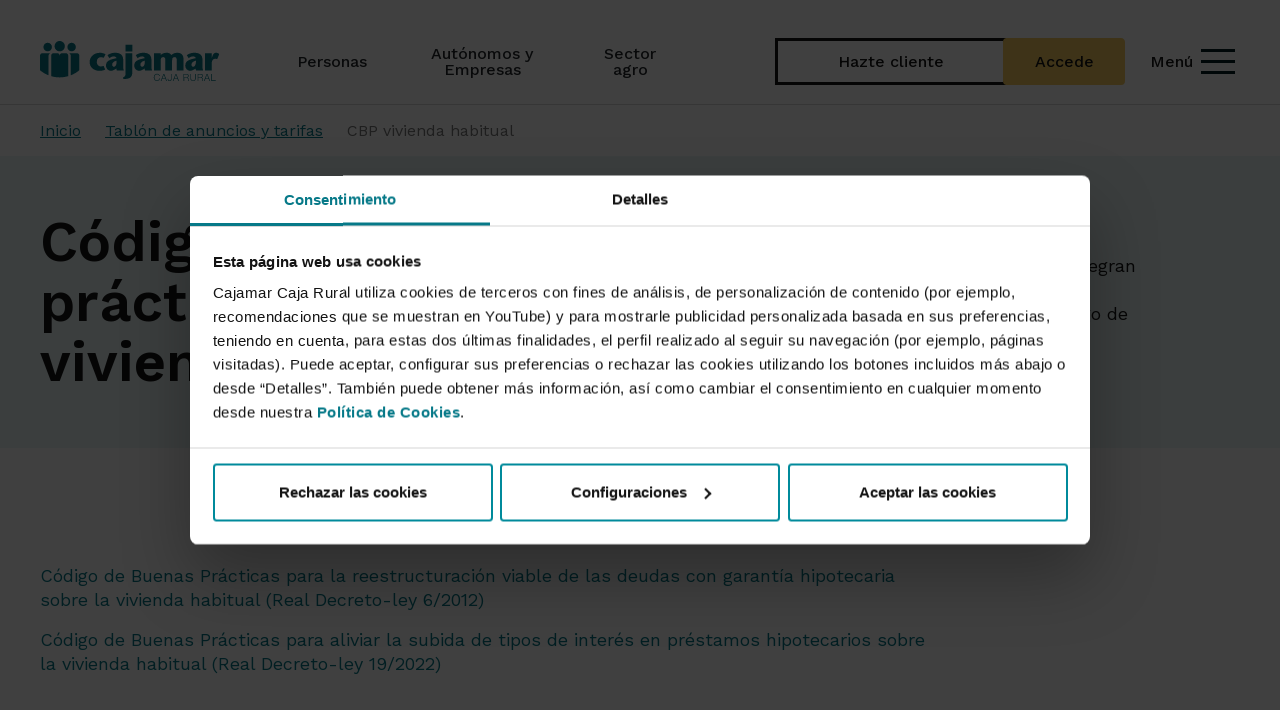

--- FILE ---
content_type: text/html; charset=UTF-8
request_url: https://www.cajamar.es/es/comun/tablon-de-anuncios-y-tarifas/codigo-buenas-practicas/
body_size: 22527
content:
<!DOCTYPE html>
<html lang="es">
<head>
                <meta charset="utf-8">
    
    <title>
        	Código de buenas prácticas sobre la vivienda habitual - Cajamar Caja Rural
    </title>
    	<meta name="viewport" content="width=device-width, initial-scale=1.0, user-scalable=yes">
<meta name="description" content="Todas las entidades de crédito que integran el Grupo Cooperativo Cajamar, están adheridas a la última versión del Código de Buenas Prácticas"/>
<meta name="keywords" content=""/>
<meta http-equiv="X-UA-Compatible" content="IE=edge">                    <link rel="alternate" href="https://www.cajamar.es/es/comun/tablon-de-anuncios-y-tarifas/codigo-buenas-practicas/" hreflang="es">
    
        
            
    	<link rel="shortcut icon" href="/frontend/img/ico/favicon.ico">
<link rel="apple-touch-icon" sizes="144x144" href="/frontend/img/ico/apple-icon-144x144.png">
<link rel="apple-touch-icon" sizes="114x114" href="/frontend/img/ico/apple-icon-114x114.png">
<link rel="apple-touch-icon" sizes="72x72" href="/frontend/img/ico/android-icon-72x72.png">
<link rel="apple-touch-icon" href="/frontend/img/ico/apple-icon-57x57.png">
<link rel="apple-touch-startup-image" href="/frontend/img/ico/startup.jpg">

<link href="https://fonts.googleapis.com/css2?family=Work+Sans:ital,wght@0,100..900;1,100..900&display=swap" rel="stylesheet" type='text/css' >
<link href="https://fonts.googleapis.com/css2?family=Material+Symbols+Outlined:opsz,wght,FILL,GRAD@20..48,300..400,0..1,-50..200" rel="stylesheet" type='text/css'>
<link href="https://fonts.googleapis.com/css2?family=Material+Symbols+Rounded:opsz,wght,FILL,GRAD@20..48,300..400,0..1,-50..200" rel="stylesheet" type='text/css'>

<link href="/frontend/modular/css/vendors/swiper-bundle.min.css" rel="stylesheet">
<link href="/frontend/modular/css/vendors/bootstrap.min.css" rel="stylesheet">
<link href='https://fonts.googleapis.com/css?family=Open+Sans:400,300,700,800,900' rel='stylesheet' type='text/css'>
<link href="/frontend/modular/global.css" rel="stylesheet">
<link href="/frontend/modular/css/gcc/style.css" rel="stylesheet">
<link href="/frontend/modular/css/vendors/brands.min.css" rel="stylesheet">

    	    	<script nonce="M2YwZWViYjFiMmY2M2U0OWJjZmZlNTMwMzAxN2EzMTcubng1SFpGVmI0NTYwUjJFbDAtTVdDVGgxdUJHQ0FhZ2VaYmZ1eWRCcm5oQS4zbnNxSnlFUHRzZm1BQTRkNG94T1cyZzkybmZhVDlrdkV1YXJfcWtjcVVDbWN4TWNQeUt1MnRnS01B" src="/frontend/js/jquery-3.6.0.min.js"></script>	<script nonce="M2YwZWViYjFiMmY2M2U0OWJjZmZlNTMwMzAxN2EzMTcubng1SFpGVmI0NTYwUjJFbDAtTVdDVGgxdUJHQ0FhZ2VaYmZ1eWRCcm5oQS4zbnNxSnlFUHRzZm1BQTRkNG94T1cyZzkybmZhVDlrdkV1YXJfcWtjcVVDbWN4TWNQeUt1MnRnS01B" src="https://kit.fontawesome.com/a445ac87ca.js" crossorigin="anonymous"></script>

<!-- Google Tag Manager -->
<script nonce="M2YwZWViYjFiMmY2M2U0OWJjZmZlNTMwMzAxN2EzMTcubng1SFpGVmI0NTYwUjJFbDAtTVdDVGgxdUJHQ0FhZ2VaYmZ1eWRCcm5oQS4zbnNxSnlFUHRzZm1BQTRkNG94T1cyZzkybmZhVDlrdkV1YXJfcWtjcVVDbWN4TWNQeUt1MnRnS01B">(function(w,d,s,l,i){w[l]=w[l]||[];w[l].push({'gtm.start':
new Date().getTime(),event:'gtm.js'});var f=d.getElementsByTagName(s)[0],
j=d.createElement(s),dl=l!='dataLayer'?'&l='+l:'';j.async=true;j.src=
'https://www.googletagmanager.com/gtm.js?id='+i+dl;f.parentNode.insertBefore(j,f);
})(window,document,'script','dataLayer','GTM-5PF2WQ8');</script>
<!-- End Google Tag Manager -->


<style>
:root {
    --font-awesome-family: 'Font Awesome 7 Pro' !important;
}
</style>

<script nonce="M2YwZWViYjFiMmY2M2U0OWJjZmZlNTMwMzAxN2EzMTcubng1SFpGVmI0NTYwUjJFbDAtTVdDVGgxdUJHQ0FhZ2VaYmZ1eWRCcm5oQS4zbnNxSnlFUHRzZm1BQTRkNG94T1cyZzkybmZhVDlrdkV1YXJfcWtjcVVDbWN4TWNQeUt1MnRnS01B" type="text/javascript">

    function setCookie(c_name, value, exdays)
    {
        var exdate = new Date();
        exdate.setDate(exdate.getDate() + exdays);
        var c_value = escape(value) + ((exdays==null) ? "" : "; expires="+exdate.toUTCString());
        c_value = c_value + ";path=/;secure;path=/;SameSite=Strict";
        document.cookie = c_name + "=" + c_value;
    }

    function getCookie(c_name)
    {
        c_name = c_name;
        var c_value = document.cookie;
        var c_start = c_value.indexOf(" " + c_name + "=");
        if (c_start == -1) {
            c_start = c_value.indexOf(c_name + "=");
        }
        if (c_start == -1) {
            c_value = null;
        } else {
            c_start = c_value.indexOf("=", c_start) + 1;
            var c_end = c_value.indexOf(";", c_start);
            if (c_end == -1) {
                c_end = c_value.length;
            }
            c_value = unescape(c_value.substring(c_start,c_end));
        }
        return c_value;
    }

    function generateUserID() {
        var date = new Date();
        var components = [
            date.getFullYear(),
            ("0" + (date.getMonth() + 1)).slice(-2),
            ("0" + date.getDate()).slice(-2),
            ("0" + date.getHours()).slice(-2),
            ("0" + date.getMinutes()).slice(-2),
            ("0" + date.getSeconds()).slice(-2),
            ("00" + date.getMilliseconds()).slice(-3)
        ];
        var arr = new Uint32Array(1);
        var crypto = window.crypto || window.msCrypto;
        crypto.getRandomValues(arr);
        var id = components.join("") + arr[0].toString().slice(1);
        return id;
    }
</script>

    		</head>

        
        
    <body class="" style="">
        <!-- Google Tag Manager (noscript) -->
<noscript><iframe src="https://www.googletagmanager.com/ns.html?id=GTM-5PF2WQ8"
height="0" width="0" style="display:none;visibility:hidden"></iframe></noscript>
<!-- End Google Tag Manager (noscript) -->
        			<header class="header-main sticky-top">
	
	
			
	
	
		
	<div class="header-content container d-flex align-items-stretch justify-content-between mx-auto position-relative">
    <div class="logo-container flex-shrink-0 me-5">
        <a href="/es/comun/" class="d-flex align-items-center logo-link h-100">
            <img loading="eager" src="/frontend/img/cajamar/logo.svg" class="logo" alt="Logotipo de Cajamar Caja Rural">
        </a>
    </div>
    <nav class="nav-menu d-none d-lg-flex flex-grow-1 text-lg-center" aria-label="Menú de navegación principal">
                                                <div class="nav-item  d-flex align-items-center px-lg-0 py-lg-0">
                    <a href="/es/particulares/" class="nav-link lh-1">
                        <span class="nav-text hover-standard fw-medium">Personas</span>
                    </a>
                </div>
                            <div class="nav-item  d-flex align-items-center px-lg-0 py-lg-0">
                    <a href="/es/empresas/" class="nav-link lh-1">
                        <span class="nav-text hover-standard fw-medium">Autónomos y Empresas</span>
                    </a>
                </div>
                            <div class="nav-item  d-flex align-items-center px-lg-0 py-lg-0">
                    <a href="/es/agroalimentario/" class="nav-link lh-1">
                        <span class="nav-text hover-standard fw-medium">Sector agro</span>
                    </a>
                </div>
                            <div class="search-container py-0 d-none d-lg-flex align-items-center ms-auto">
            <a class="open-search-icon no-focus-mouse radius-default collapsed"
                data-bs-toggle="collapse"
                href="#collapseSearch"
                role="button"
                aria-expanded="false"
                aria-controls="collapseSearch">
                <i class="fa-solid fa-magnifying-glass"></i>
                <span class="sr-only">Buscar</span>
            </a>
        </div>
        <div class="collapseSearch collapse position-absolute start-50 vw-100" id="collapseSearch">
            <div class="container-search">
                <form action="/es/comun/resultado/" method="GET" class="search-collapse-container d-flex align-items-center position-relative">
                    <div class="input-search-collapse-container position-relative w-100">
                        <i class="fa-solid fa-magnifying-glass position-absolute translate-middle-y top-50 start-0" aria-hidden="true"></i>
                        <label for="menu-input-search" class="sr-only">Qué buscas</label>
                        <input type="text" name="q" class="input-search-collapse" id="menu-input-search" value=""  placeholder="Qué buscas" autocomplete="on">
                    </div>
                </form>
                <div class="links-search-collapse d-flex justify-content-between">
                                                                                                                            <div class="container-help d-flex align-items-center gap-2">
                                    <i class="fa-thin fa-circle-question fa-fw fa-lg" aria-hidden="true"></i>
                                    <a href="/es/comun/te-ayudamos/" class="text-decoration-none link-help fw-medium hover-standard">Te ayudamos</a>
                                </div>
                                                                                                                <div class="container-help d-flex align-items-center gap-2">
                                    <i class="fa-thin fa-location-dot fa-fw fa-lg" aria-hidden="true"></i>
                                    <a href="https://www.grupocooperativocajamar.es/es/comun/busquedas/" class="text-decoration-none link-help fw-medium hover-standard">Oficinas y cajeros <i class="fa fa-external-link" style="vertical-align:middle;"></i></a>
                                </div>
                                                                                                                <div class="container-help d-flex align-items-center gap-2">
                                    <i class="fa-thin fa-shield fa-fw fa-lg" aria-hidden="true"></i>
                                    <a href="/es/comun/seguridad/" class="text-decoration-none link-help fw-medium hover-standard">Seguridad</a>
                                </div>
                                                                                        </div>
            </div>
        </div>
    </nav>
    <hr>
        <div class="header-actions d-flex align-items-center">
    <div class="action-buttons d-flex align-items-center gap-3 px-xxl-0">
                                                                        <a href="/es/particulares/productos-y-servicios/cuentas/pack-wefferent/nuevo-cliente/" class="btn btn-outline-bcc border-0 btn-signup">Hazte cliente</a>
                                                                                <a href="/es/comun/acceder-a-banca-electronica/" class="btn btn-light-yellow btn-login">Accede</a>
                                        </div>
    <button class="btn btn-link menu-toggle text-decoration-none d-inline-flex align-items-center gap-1 ms-lg-3 p-2 pe-1 collapsed no-focus-mouse"
            aria-expanded="false"
            aria-controls="mainMenu"
            aria-label="Menú"
            data-bs-toggle="collapse"
            href="#mainMenu"
            role="button">
        <span class="menu-label d-none d-lg-block hover-standard pe-2 fw-medium">Menú</span>
        <div class="icon-menu">
            <span></span>
            <span></span>
            <span></span>
        </div>
    </button>
</div>
</div>
<hr class="my-0 d-none d-lg-block line-navbar">

<div class="collapse-mainMenu position-absolute w-100 collapse" id="mainMenu">
    <div class="menu-container px-xxl-0 mb-lg-0">
        <div class="container mb-lg-5 pt-0 pt-lg-3 mt-lg-4 mb-lg-0">
            <div class="row position-relative mx-0">
                <div class="col-12 col-lg-3 menu-list-container mt-lg-0 px-0">
                    <div class="navbar-links swiper swiper-mobile d-lg-none position-relative"
                            data-space-between-mobile="20"
                            data-space-between-tablet="30"
                            data-slides-offset-after-mobile="5"
                            data-slides-offset-after-tablet="5"
                            data-slides-offset-before-mobile="2"
                            data-slides-offset-before-tablet="2"
                            data-pagination="false">
                        <div class="swiper-wrapper">
                                                                                                <div class="navbar-link swiper-slide hover-standard position-relative active">
                                        <a href="/es/particulares/" class="text-decoration-none">Personas</a>
                                    </div>
                                                                    <div class="navbar-link swiper-slide hover-standard position-relative ">
                                        <a href="/es/empresas/" class="text-decoration-none">Autónomos y Empresas</a>
                                    </div>
                                                                    <div class="navbar-link swiper-slide hover-standard position-relative ">
                                        <a href="/es/agroalimentario/" class="text-decoration-none">Sector agro</a>
                                    </div>
                                                                                    </div>
                    </div>
                    <div class="principal-menu mt-3" role="navigation">
                        <ul class="menu-list list-unstyled d-flex flex-column gap-lg-4 mx-lg-0">
                                                                                                             <li class="menu-list-item">
        <button class="menu-link no-focus-mouse" data-bs-target="#collapsecuentas" data-bs-toggle="collapse" role="button" aria-expanded="false" aria-controls="collapseCuentas">
            Cuentas
            <i class="fa-solid fa-arrow-right fa-fw fa-xs d-none d-lg-block"></i>
            <i class="fa-solid fa-chevron-down icon-collapse fa-fw fa-xs d-block d-lg-none"></i>
        </button>
        <div class="container-menu collapse position-absolute ps-lg-3"
            id="collapsecuentas"
            role="region"
            aria-label="Cuentas"
            aria-hidden="false">
            <div class="collapse-menu container pe-0 ps-lg-0 pb-3 pb-lg-0 pt-3 pt-lg-0">
                <div class="row menu-content pt-lg-3 mx-lg-0">
                                                                                                                                  <div class="col-12 row">
                                                                                                            <div class="col-12 col-lg-4 ps-0 ps-lg-3 pe-3">
                                            <ul class="list-menu-content list-unstyled d-flex flex-column gap-lg-3 mb-3">
                                                                                                                                                                                                            <li class="list-menu-content-item lh-1">
                                                                                                                    <a class="title-menu fw-semibold " href="/es/particulares/productos-y-servicios/cuentas/">
                                                                Nuestras cuentas
                                                            </a>
                                                                                                            </li>
                                                                                                                                                                                                                                                                <li class="list-menu-content-item lh-1">
                                                            <a href="/es/particulares/productos-y-servicios/cuentas/pack-wefferent/" class="" title="Abrir Cuenta Bancaria Online | Pack Wefferent Sin Comisiones">
                                                                Abrir Cuenta Bancaria Online | Pack Wefferent Sin Comisiones
                                                            </a>
                                                                                                                    </li>
                                                                                                                                                                                                                                                                    <li class="list-menu-content-item lh-1">
                                                            <a href="/es/particulares/productos-y-servicios/cuentas/cuenta-nomina/" class="" title="Cuenta Nómina">
                                                                Cuenta Nómina
                                                            </a>
                                                                                                                            <span class="badge badge-bcc">
                                                                    Novedad
                                                                </span>
                                                                                                                    </li>
                                                                                                                                                                                                                                                                    <li class="list-menu-content-item lh-1">
                                                            <a href="/es/particulares/productos-y-servicios/cuentas/cuenta-pension/" class="" title="Cuenta Pensión">
                                                                Cuenta Pensión
                                                            </a>
                                                                                                                    </li>
                                                                                                                                                                                                                                                                    <li class="list-menu-content-item lh-1">
                                                            <a href="/es/particulares/productos-y-servicios/cuentas/cuenta-remunerada-360/" class="" title="Cuenta Remunerada 360º | Dale la vuelta a tus ahorros">
                                                                Cuenta Remunerada 360º | Dale la vuelta a tus ahorros
                                                            </a>
                                                                                                                    </li>
                                                                                                                                                                                                                                                                    <li class="list-menu-content-item lh-1">
                                                            <a href="/es/particulares/productos-y-servicios/cuentas/cuenta-menores/" class="" title="Cuenta de ahorro para menores">
                                                                Cuenta de ahorro para menores
                                                            </a>
                                                                                                                    </li>
                                                                                                                                                                                                                                                                    <li class="list-menu-content-item lh-1">
                                                            <a href="/es/particulares/productos-y-servicios/cuentas/cuenta-wefferent-ahorro/" class="" title="Cuenta Ahorro Wefferent">
                                                                Cuenta Ahorro Wefferent
                                                            </a>
                                                                                                                    </li>
                                                                                                                                                                                                                                                                    <li class="list-menu-content-item lh-1">
                                                            <a href="/es/particulares/productos-y-servicios/cuentas/cuenta-de-pago-basica/" class="" title="Cuenta de Pago Básica">
                                                                Cuenta de Pago Básica
                                                            </a>
                                                                                                                    </li>
                                                                                                                                                </ul>
                                        </div>
                                                                                                                                                                                                                                                <div class="col-12 col-lg-4 ps-0 ps-lg-3 pe-3"></div>
                                                                                                                                                                                 <div class="col-12 col-lg-4 justify-content-end align-items-end news-vertical-menu pe-0 ps-2 d-none d-lg-block">
                                            <span class="title-news-destacados fw-semibold">
                                                Destacados
                                            </span>
                                            <div class="news-section">
                                                                                                                                                                                                                <div class="news-item-row">
                                                            <a href="/es/comun/eventos/promo-nominas/"
                                                                class="news-item row g-0 flex-nowrap text-decoration-none mx-auto py-3 "
                                                                title="Promo nóminas">
                                                                <div class="col-lg-5 dynamic-aspect img-notice-menu ps-0">
                                                                    <img src="/storage/assets/promo-nomina-hasta-750-23123.png" alt="Imagen de la promo nómina con el texto Hasta 750€" class="radius-default" />
                                                                </div>
                                                                <div class="col-lg-7 d-flex flex-column justify-content-center ps-lg-2 ps-xl-4 pe-lg-4 pe-xl-0">
                                                                                                                                        <p class="mb-0 fw-semibold news-link text-break">
                                                                        Promo nóminas
                                                                    </p>
                                                                    <p class="mb-0 fw-normal text-break">
                                                                        
                                                                    </p>
                                                                </div>
                                                            </a>
                                                        </div>
                                                                                                                                                                                                                                                                    <div class="news-item-row">
                                                            <a href="/es/comun/eventos/promo-pension/"
                                                                class="news-item row g-0 flex-nowrap text-decoration-none mx-auto py-3 "
                                                                title="Promo pensión">
                                                                <div class="col-lg-5 dynamic-aspect img-notice-menu ps-0">
                                                                    <img src="/storage/assets/promo-pension-hasta-750-23143.png" alt="Imagen de la promoción de domiciliación de pensión con el texto Hasta 750€" class="radius-default" />
                                                                </div>
                                                                <div class="col-lg-7 d-flex flex-column justify-content-center ps-lg-2 ps-xl-4 pe-lg-4 pe-xl-0">
                                                                                                                                        <p class="mb-0 fw-semibold news-link text-break">
                                                                        Promo pensión
                                                                    </p>
                                                                    <p class="mb-0 fw-normal text-break">
                                                                        
                                                                    </p>
                                                                </div>
                                                            </a>
                                                        </div>
                                                                                                                                                </div>
                                        </div>
                                                                                                </div>
                                            
                                                                                </div>
            </div>
        </div>
    </li>
                                                                                 <li class="menu-list-item">
        <button class="menu-link no-focus-mouse" data-bs-target="#collapseahorroeinversión" data-bs-toggle="collapse" role="button" aria-expanded="false" aria-controls="collapseAhorro e inversión">
            Ahorro e inversión
            <i class="fa-solid fa-arrow-right fa-fw fa-xs d-none d-lg-block"></i>
            <i class="fa-solid fa-chevron-down icon-collapse fa-fw fa-xs d-block d-lg-none"></i>
        </button>
        <div class="container-menu collapse position-absolute ps-lg-3"
            id="collapseahorroeinversión"
            role="region"
            aria-label="Ahorro e inversión"
            aria-hidden="false">
            <div class="collapse-menu container pe-0 ps-lg-0 pb-3 pb-lg-0 pt-3 pt-lg-0">
                <div class="row menu-content pt-lg-3 mx-lg-0">
                                                                                                                                  <div class="col-12 row">
                                                                                                            <div class="col-12 col-lg-4 ps-0 ps-lg-3 pe-3">
                                            <ul class="list-menu-content list-unstyled d-flex flex-column gap-lg-3 mb-3">
                                                                                                                                                                                                            <li class="list-menu-content-item lh-1">
                                                                                                                    <a class="title-menu fw-semibold " href="/es/particulares/productos-y-servicios/ahorro-e-inversion/depositos/">
                                                                Depósitos
                                                            </a>
                                                                                                            </li>
                                                                                                                                                                                                                                                                <li class="list-menu-content-item lh-1">
                                                            <a href="/es/particulares/productos-y-servicios/ahorro-e-inversion/depositos/deposito-hola/" class="" title="Depósito ¡Hola!">
                                                                Depósito ¡Hola!
                                                            </a>
                                                                                                                    </li>
                                                                                                                                                                                                                                                                    <li class="list-menu-content-item lh-1">
                                                            <a href="/es/particulares/productos-y-servicios/ahorro-e-inversion/depositos/deposito-online/" class="" title="Depósito Online">
                                                                Depósito Online
                                                            </a>
                                                                                                                    </li>
                                                                                                                                                                                                                                                                    <li class="list-menu-content-item lh-1">
                                                            <a href="/es/particulares/productos-y-servicios/ahorro-e-inversion/depositos/deposito-nueva-pension/" class="" title="Depósito Nueva Pensión">
                                                                Depósito Nueva Pensión
                                                            </a>
                                                                                                                    </li>
                                                                                                                                                                                                                                                                    <li class="list-menu-content-item lh-1">
                                                            <a href="/es/particulares/productos-y-servicios/ahorro-e-inversion/depositos/deposito-combifondo/" class="" title="Combifondo">
                                                                Combifondo
                                                            </a>
                                                                                                                    </li>
                                                                                                                                                </ul>
                                        </div>
                                                                            <div class="col-12 col-lg-4 ps-0 ps-lg-3 pe-3">
                                            <ul class="list-menu-content list-unstyled d-flex flex-column gap-lg-3 mb-3">
                                                                                                                                                                                                            <li class="list-menu-content-item lh-1">
                                                                                                                    <a class="title-menu fw-semibold " href="/es/particulares/productos-y-servicios/ahorro-e-inversion/planes-de-pensiones/">
                                                                Planes de pensiones
                                                            </a>
                                                                                                            </li>
                                                                                                                                                                                                                                                                <li class="list-menu-content-item lh-1">
                                                            <a href="/es/particulares/productos-y-servicios/ahorro-e-inversion/planes-de-pensiones/plan-gestion-futuro-2050/" class="" title="Plan Gestión Futuro 2050">
                                                                Plan Gestión Futuro 2050
                                                            </a>
                                                                                                                    </li>
                                                                                                                                                                                                                                                                    <li class="list-menu-content-item lh-1">
                                                            <a href="/es/particulares/productos-y-servicios/ahorro-e-inversion/planes-de-pensiones/plan-gestion-futuro-2040/" class="" title="Plan Gestión Futuro 2040">
                                                                Plan Gestión Futuro 2040
                                                            </a>
                                                                                                                    </li>
                                                                                                                                                                                                                                                                    <li class="list-menu-content-item lh-1">
                                                            <a href="/es/particulares/productos-y-servicios/ahorro-e-inversion/planes-de-pensiones/plan-gestion-futuro-2030/" class="" title="Plan Gestión Futuro 2030">
                                                                Plan Gestión Futuro 2030
                                                            </a>
                                                                                                                    </li>
                                                                                                                                                                                                                                                                    <li class="list-menu-content-item lh-1">
                                                            <a href="/es/particulares/productos-y-servicios/ahorro-e-inversion/planes-de-pensiones/cajamar-dinero/" class="" title="Cajamar Dinero. Planes de pensiones">
                                                                Cajamar Dinero. Planes de pensiones
                                                            </a>
                                                                                                                    </li>
                                                                                                                                                                                                                                                                    <li class="list-menu-content-item lh-1">
                                                            <a href="/es/particulares/productos-y-servicios/ahorro-e-inversion/planes-de-pensiones/cajamar-renta-fija/" class="" title="Cajamar Renta Fija. Planes de pensiones">
                                                                Cajamar Renta Fija. Planes de pensiones
                                                            </a>
                                                                                                                    </li>
                                                                                                                                                                                                                                                                    <li class="list-menu-content-item lh-1">
                                                            <a href="/es/particulares/productos-y-servicios/ahorro-e-inversion/planes-de-pensiones/cajamar-mixto-i/" class="" title="Cajamar Mixto I. Planes de pensiones">
                                                                Cajamar Mixto I. Planes de pensiones
                                                            </a>
                                                                                                                    </li>
                                                                                                                                                                                                                                                                    <li class="list-menu-content-item lh-1">
                                                            <a href="/es/particulares/productos-y-servicios/ahorro-e-inversion/planes-de-pensiones/cajamar-mixto-ii/" class="" title="Cajamar Mixto II. Planes de pensiones">
                                                                Cajamar Mixto II. Planes de pensiones
                                                            </a>
                                                                                                                    </li>
                                                                                                                                                                                                                                                                    <li class="list-menu-content-item lh-1">
                                                            <a href="/es/particulares/productos-y-servicios/ahorro-e-inversion/planes-de-pensiones/cajamar-renta-variable/" class="" title="Cajamar Renta Variable. Planes de pensiones">
                                                                Cajamar Renta Variable. Planes de pensiones
                                                            </a>
                                                                                                                    </li>
                                                                                                                                                </ul>
                                        </div>
                                                                                                                                        <div class="col-12 col-lg-4 ps-0 ps-lg-3 pe-3">
                                        <ul class="list-menu-content list-unstyled d-flex flex-column gap-lg-3 mb-3">
                                                                                                                                                <li class="list-menu-content-item lh-1">
                                                                                                                                                                                <a href="/es/particulares/productos-y-servicios/ahorro-e-inversion/fondos-de-inversion/" class="fw-semibold hover-turquoise-70 ">
                                                                Fondos de inversión
                                                            </a>
                                                                                                            </li>
                                                                                                                                                                                                <li class="list-menu-content-item lh-1">
                                                                                                                                                                                <a href="/es/particulares/productos-y-servicios/ahorro-e-inversion/gestion-discrecional-carteras/" class="fw-semibold hover-turquoise-70 ">
                                                                Gestión Discrecional de Carteras
                                                            </a>
                                                                                                            </li>
                                                                                                                                                                                                <li class="list-menu-content-item lh-1">
                                                                                                                                                                                <a href="/es/particulares/productos-y-servicios/ahorro-e-inversion/otros-servicios-y-productos-de-inversion/" class="fw-semibold hover-turquoise-70 ">
                                                                Otros productos y servicios
                                                            </a>
                                                                                                            </li>
                                                                                                                                    </ul>
                                    </div>
                                                                                                                                                            </div>
                                            
                                    </div>
            </div>
        </div>
    </li>
                                                                                 <li class="menu-list-item">
        <button class="menu-link no-focus-mouse" data-bs-target="#collapsefinanciación" data-bs-toggle="collapse" role="button" aria-expanded="false" aria-controls="collapseFinanciación">
            Financiación
            <i class="fa-solid fa-arrow-right fa-fw fa-xs d-none d-lg-block"></i>
            <i class="fa-solid fa-chevron-down icon-collapse fa-fw fa-xs d-block d-lg-none"></i>
        </button>
        <div class="container-menu collapse position-absolute ps-lg-3"
            id="collapsefinanciación"
            role="region"
            aria-label="Financiación"
            aria-hidden="false">
            <div class="collapse-menu container pe-0 ps-lg-0 pb-3 pb-lg-0 pt-3 pt-lg-0">
                <div class="row menu-content pt-lg-3 mx-lg-0">
                                                                                                                                  <div class="col-12 row">
                                                                                                            <div class="col-12 col-lg-4 ps-0 ps-lg-3 pe-3">
                                            <ul class="list-menu-content list-unstyled d-flex flex-column gap-lg-3 mb-3">
                                                                                                                                                                                                            <li class="list-menu-content-item lh-1">
                                                                                                                    <a class="title-menu fw-semibold " href="/es/particulares/productos-y-servicios/financiacion/prestamos/">
                                                                Préstamos
                                                            </a>
                                                                                                            </li>
                                                                                                                                                                                                                                                                <li class="list-menu-content-item lh-1">
                                                            <a href="/es/particulares/productos-y-servicios/financiacion/prestamos/prestamo-personal/" class="" title="Préstamo personal a tu medida">
                                                                Préstamo personal a tu medida
                                                            </a>
                                                                                                                    </li>
                                                                                                                                                                                                                                                                    <li class="list-menu-content-item lh-1">
                                                            <a href="/es/particulares/productos-y-servicios/financiacion/prestamos/prestamo-motor/" class="" title="Préstamo motor">
                                                                Préstamo motor
                                                            </a>
                                                                                                                    </li>
                                                                                                                                                                                                                                                                    <li class="list-menu-content-item lh-1">
                                                            <a href="/es/particulares/productos-y-servicios/financiacion/prestamos/servicio-reunificacion-deuda/" class="" title="Agrupación de créditos y préstamos">
                                                                Agrupación de créditos y préstamos
                                                            </a>
                                                                                                                    </li>
                                                                                                                                                                                                                                                                    <li class="list-menu-content-item lh-1">
                                                            <a href="/es/particulares/productos-y-servicios/tarjetas/tarjeta-cajamar-consumo/" class="" title="Crédito personal">
                                                                Crédito personal
                                                            </a>
                                                                                                                    </li>
                                                                                                                                                                                                                                                                    <li class="list-menu-content-item lh-1">
                                                            <a href="/es/particulares/productos-y-servicios/financiacion/prestamos/prestamo-sostenible/" class="" title="Préstamos sostenible">
                                                                Préstamos sostenible
                                                            </a>
                                                                                                                    </li>
                                                                                                                                                </ul>
                                        </div>
                                                                            <div class="col-12 col-lg-4 ps-0 ps-lg-3 pe-3">
                                            <ul class="list-menu-content list-unstyled d-flex flex-column gap-lg-3 mb-3">
                                                                                                                                                                                                            <li class="list-menu-content-item lh-1">
                                                                                                                    <a class="title-menu fw-semibold " href="/es/particulares/productos-y-servicios/financiacion/hipotecas/">
                                                                Hipotecas
                                                            </a>
                                                                                                            </li>
                                                                                                                                                                                                                                                                <li class="list-menu-content-item lh-1">
                                                            <a href="/es/particulares/productos-y-servicios/financiacion/hipotecas/hipoteca-tipo-mixto/" class="" title="Hipoteca Mixta | Préstamo tipo mixto">
                                                                Hipoteca Mixta | Préstamo tipo mixto
                                                            </a>
                                                                                                                    </li>
                                                                                                                                                                                                                                                                    <li class="list-menu-content-item lh-1">
                                                            <a href="/es/particulares/productos-y-servicios/financiacion/hipotecas/hipoteca-tipo-mixto-sostenible/" class="" title="Hipoteca tipo mixta Sostenible | Soystenible">
                                                                Hipoteca tipo mixta Sostenible | Soystenible
                                                            </a>
                                                                                                                    </li>
                                                                                                                                                </ul>
                                        </div>
                                                                                                                                                                                                                                                                                 <div class="col-12 col-lg-4 justify-content-end align-items-end news-vertical-menu pe-0 ps-2 d-none d-lg-block">
                                            <span class="title-news-destacados fw-semibold">
                                                Destacados
                                            </span>
                                            <div class="news-section">
                                                                                                                                                                                                                <div class="news-item-row">
                                                            <a href="/es/comun/te-ayudamos/simuladores/simulador-consumo/"
                                                                class="news-item row g-0 flex-nowrap text-decoration-none mx-auto py-3 "
                                                                title="Simulador de préstamos">
                                                                <div class="col-lg-5 dynamic-aspect img-notice-menu ps-0">
                                                                    <img src="/storage/assets/promo-simulador-prestamo-20906.png" alt="" class="radius-default" />
                                                                </div>
                                                                <div class="col-lg-7 d-flex flex-column justify-content-center ps-lg-2 ps-xl-4 pe-lg-4 pe-xl-0">
                                                                                                                                        <p class="mb-0 fw-semibold news-link text-break">
                                                                        Simulador de préstamos
                                                                    </p>
                                                                    <p class="mb-0 fw-normal text-break">
                                                                        
                                                                    </p>
                                                                </div>
                                                            </a>
                                                        </div>
                                                                                                                                                                                                                                                                    <div class="news-item-row">
                                                            <a href="/es/comun/te-ayudamos/simuladores/simulador-hipoteca/"
                                                                class="news-item row g-0 flex-nowrap text-decoration-none mx-auto py-3 "
                                                                title="Simulador de hipotecas">
                                                                <div class="col-lg-5 dynamic-aspect img-notice-menu ps-0">
                                                                    <img src="/storage/assets/promo-simulador-hipoteca-20867.png" alt="" class="radius-default" />
                                                                </div>
                                                                <div class="col-lg-7 d-flex flex-column justify-content-center ps-lg-2 ps-xl-4 pe-lg-4 pe-xl-0">
                                                                                                                                        <p class="mb-0 fw-semibold news-link text-break">
                                                                        Simulador de hipotecas
                                                                    </p>
                                                                    <p class="mb-0 fw-normal text-break">
                                                                        
                                                                    </p>
                                                                </div>
                                                            </a>
                                                        </div>
                                                                                                                                                </div>
                                        </div>
                                                                                                </div>
                                            
                                                                                </div>
            </div>
        </div>
    </li>
                                                                                     <li class="menu-list-item">
            <a href="/es/particulares/productos-y-servicios/renting/" class= "menu-link no-focus-mouse only-link ">
                Renting
            </a>
            <div class="container-menu collapse position-absolute ps-lg-3"
                id="Renting"
                role="region"
                aria-label="Renting"
                aria-hidden="false">
            </div>
        </li>
                                                                                     <li class="menu-list-item">
        <button class="menu-link no-focus-mouse" data-bs-target="#collapsetarjetas" data-bs-toggle="collapse" role="button" aria-expanded="false" aria-controls="collapseTarjetas">
            Tarjetas
            <i class="fa-solid fa-arrow-right fa-fw fa-xs d-none d-lg-block"></i>
            <i class="fa-solid fa-chevron-down icon-collapse fa-fw fa-xs d-block d-lg-none"></i>
        </button>
        <div class="container-menu collapse position-absolute ps-lg-3"
            id="collapsetarjetas"
            role="region"
            aria-label="Tarjetas"
            aria-hidden="false">
            <div class="collapse-menu container pe-0 ps-lg-0 pb-3 pb-lg-0 pt-3 pt-lg-0">
                <div class="row menu-content pt-lg-3 mx-lg-0">
                                                                                                                                  <div class="col-12 row">
                                                                                                            <div class="col-12 col-lg-4 ps-0 ps-lg-3 pe-3">
                                            <ul class="list-menu-content list-unstyled d-flex flex-column gap-lg-3 mb-3">
                                                                                                                                                                                                            <li class="list-menu-content-item lh-1">
                                                                                                                    <a class="title-menu fw-semibold " href="/es/particulares/productos-y-servicios/tarjetas/">
                                                                Tarjetas de débito
                                                            </a>
                                                                                                            </li>
                                                                                                                                                                                                                                                                <li class="list-menu-content-item lh-1">
                                                            <a href="/es/particulares/productos-y-servicios/tarjetas/tarjeta-prepago/" class="" title="Tarjeta prepago">
                                                                Tarjeta prepago
                                                            </a>
                                                                                                                    </li>
                                                                                                                                                                                                                                                                    <li class="list-menu-content-item lh-1">
                                                            <a href="/es/particulares/productos-y-servicios/tarjetas/tarjeta-prepago-junior/" class="" title="Tarjeta prepago junior. Para tus hijos que ya no son tan niños">
                                                                Tarjeta prepago junior. Para tus hijos que ya no son tan niños
                                                            </a>
                                                                                                                    </li>
                                                                                                                                                                                                                                                                    <li class="list-menu-content-item lh-1">
                                                            <a href="/es/particulares/productos-y-servicios/tarjetas/tarjeta-e-shopping/" class="" title="Tarjeta e-shopping">
                                                                Tarjeta e-shopping
                                                            </a>
                                                                                                                    </li>
                                                                                                                                                                                                                                                                    <li class="list-menu-content-item lh-1">
                                                            <a href="/es/particulares/productos-y-servicios/tarjetas/carnet-jove/" class="" title="Carnet jove. Descuentos y ventajas para jóvenes">
                                                                Carnet jove. Descuentos y ventajas para jóvenes
                                                            </a>
                                                                                                                    </li>
                                                                                                                                                                                                                                                                    <li class="list-menu-content-item lh-1">
                                                            <a href="/es/particulares/productos-y-servicios/tarjetas/tarjeta-servired-visa-electron/" class="" title="Tarjeta Visa Débito">
                                                                Tarjeta Visa Débito
                                                            </a>
                                                                                                                    </li>
                                                                                                                                                </ul>
                                        </div>
                                                                            <div class="col-12 col-lg-4 ps-0 ps-lg-3 pe-3">
                                            <ul class="list-menu-content list-unstyled d-flex flex-column gap-lg-3 mb-3">
                                                                                                                                                                                                            <li class="list-menu-content-item lh-1">
                                                                                                                    <a class="title-menu fw-semibold " href="/es/particulares/productos-y-servicios/tarjetas/">
                                                                Tarjetas de crédito
                                                            </a>
                                                                                                            </li>
                                                                                                                                                                                                                                                                <li class="list-menu-content-item lh-1">
                                                            <a href="/es/particulares/productos-y-servicios/tarjetas/tarjeta-cajamar-consumo/" class="" title="Tarjeta de crédito Revolving (Cajamar Consumo)">
                                                                Tarjeta de crédito Revolving (Cajamar Consumo)
                                                            </a>
                                                                                                                    </li>
                                                                                                                                                                                                                                                                    <li class="list-menu-content-item lh-1">
                                                            <a href="/es/particulares/productos-y-servicios/tarjetas/tarjeta-wefferent/" class="" title="Tarjeta de crédito Wefferent">
                                                                Tarjeta de crédito Wefferent
                                                            </a>
                                                                                                                    </li>
                                                                                                                                                                                                                                                                    <li class="list-menu-content-item lh-1">
                                                            <a href="/es/particulares/productos-y-servicios/tarjetas/tarjeta-visa-premier/" class="" title="Tarjeta Visa Premier">
                                                                Tarjeta Visa Premier
                                                            </a>
                                                                                                                    </li>
                                                                                                                                                                                                                                                                    <li class="list-menu-content-item lh-1">
                                                            <a href="/es/particulares/productos-y-servicios/tarjetas/tarjeta-visa-classic/" class="" title="Tarjeta de crédito Visa Classic">
                                                                Tarjeta de crédito Visa Classic
                                                            </a>
                                                                                                                    </li>
                                                                                                                                                </ul>
                                        </div>
                                                                                                                                        <div class="col-12 col-lg-4 ps-0 ps-lg-3 pe-3">
                                        <ul class="list-menu-content list-unstyled d-flex flex-column gap-lg-3 mb-3">
                                                                                                                                                <li class="list-menu-content-item lh-1">
                                                                                                                                                                                <a href="/es/particulares/productos-y-servicios/tarjetas/cajamar-viat/" class="fw-semibold hover-turquoise-70 ">
                                                                Dispositivo VIA-T de Telepeaje
                                                            </a>
                                                                                                            </li>
                                                                                                                                    </ul>
                                    </div>
                                                                                                                                                            </div>
                                            
                                    </div>
            </div>
        </div>
    </li>
                                                                                 <li class="menu-list-item">
        <button class="menu-link no-focus-mouse" data-bs-target="#collapseseguros" data-bs-toggle="collapse" role="button" aria-expanded="false" aria-controls="collapseSeguros">
            Seguros
            <i class="fa-solid fa-arrow-right fa-fw fa-xs d-none d-lg-block"></i>
            <i class="fa-solid fa-chevron-down icon-collapse fa-fw fa-xs d-block d-lg-none"></i>
        </button>
        <div class="container-menu collapse position-absolute ps-lg-3"
            id="collapseseguros"
            role="region"
            aria-label="Seguros"
            aria-hidden="false">
            <div class="collapse-menu container pe-0 ps-lg-0 pb-3 pb-lg-0 pt-3 pt-lg-0">
                <div class="row menu-content pt-lg-3 mx-lg-0">
                                                                                                                                  <div class="col-12 row">
                                                                                                            <div class="col-12 col-lg-4 ps-0 ps-lg-3 pe-3">
                                            <ul class="list-menu-content list-unstyled d-flex flex-column gap-lg-3 mb-3">
                                                                                                                                                                                                            <li class="list-menu-content-item lh-1">
                                                                                                                    <a class="title-menu fw-semibold " href="/es/particulares/productos-y-servicios/seguros/">
                                                                Nuestros seguros
                                                            </a>
                                                                                                            </li>
                                                                                                                                                                                                                                                                <li class="list-menu-content-item lh-1">
                                                            <a href="/es/particulares/productos-y-servicios/seguros/seguro-de-vida/" class="" title="Seguro de vida">
                                                                Seguro de vida
                                                            </a>
                                                                                                                    </li>
                                                                                                                                                                                                                                                                    <li class="list-menu-content-item lh-1">
                                                            <a href="/es/particulares/productos-y-servicios/seguros/seguro-de-decesos/" class="" title="Seguro de decesos">
                                                                Seguro de decesos
                                                            </a>
                                                                                                                    </li>
                                                                                                                                                                                                                                                                    <li class="list-menu-content-item lh-1">
                                                            <a href="/es/particulares/productos-y-servicios/seguros/seguro-del-hogar/" class="" title="Seguro de hogar">
                                                                Seguro de hogar
                                                            </a>
                                                                                                                    </li>
                                                                                                                                                                                                                                                                    <li class="list-menu-content-item lh-1">
                                                            <a href="/es/particulares/productos-y-servicios/seguros/seguro-del-automovil/" class="" title="Seguro de automóvil">
                                                                Seguro de automóvil
                                                            </a>
                                                                                                                    </li>
                                                                                                                                                                                                                                                                    <li class="list-menu-content-item lh-1">
                                                            <a href="/es/particulares/productos-y-servicios/seguros/seguro-de-salud/" class="" title="Seguro de salud">
                                                                Seguro de salud
                                                            </a>
                                                                                                                    </li>
                                                                                                                                                                                                                                                                    <li class="list-menu-content-item lh-1">
                                                            <a href="/es/particulares/productos-y-servicios/seguros/seguro-de-caza-y-pesca/" class="" title="Seguro de responsabilidad civil del cazador y pescador">
                                                                Seguro de responsabilidad civil del cazador y pescador
                                                            </a>
                                                                                                                    </li>
                                                                                                                                                                                                                                                                    <li class="list-menu-content-item lh-1">
                                                            <a href="/es/particulares/productos-y-servicios/seguros/seguro-de-accidentes/" class="" title="Seguro de accidentes">
                                                                Seguro de accidentes
                                                            </a>
                                                                                                                    </li>
                                                                                                                                                </ul>
                                        </div>
                                                                                                                                                                                                                                                <div class="col-12 col-lg-4 ps-0 ps-lg-3 pe-3"></div>
                                                                                                                                                                                 <div class="col-12 col-lg-4 justify-content-end align-items-end news-vertical-menu pe-0 ps-2 d-none d-lg-block">
                                            <span class="title-news-destacados fw-semibold">
                                                Destacados
                                            </span>
                                            <div class="news-section">
                                                                                                                                                                                                                <div class="news-item-row">
                                                            <a href="/es/particulares/productos-y-servicios/seguros/club-seguros-familiar/"
                                                                class="news-item row g-0 flex-nowrap text-decoration-none mx-auto py-3 "
                                                                title="Club Seguros">
                                                                <div class="col-lg-5 dynamic-aspect img-notice-menu ps-0">
                                                                    <img src="/storage/assets/promo-pildora-20905.png" alt="" class="radius-default" />
                                                                </div>
                                                                <div class="col-lg-7 d-flex flex-column justify-content-center ps-lg-2 ps-xl-4 pe-lg-4 pe-xl-0">
                                                                                                                                        <p class="mb-0 fw-semibold news-link text-break">
                                                                        Club Seguros
                                                                    </p>
                                                                    <p class="mb-0 fw-normal text-break">
                                                                        Mira qué tenemos preparado para ti
                                                                    </p>
                                                                </div>
                                                            </a>
                                                        </div>
                                                                                                                                                </div>
                                        </div>
                                                                                                </div>
                                            
                                                                                </div>
            </div>
        </div>
    </li>
                                                                                 <li class="menu-list-item">
        <button class="menu-link no-focus-mouse" data-bs-target="#collapsebancaadistancia" data-bs-toggle="collapse" role="button" aria-expanded="false" aria-controls="collapseBanca a distancia">
            Banca a distancia
            <i class="fa-solid fa-arrow-right fa-fw fa-xs d-none d-lg-block"></i>
            <i class="fa-solid fa-chevron-down icon-collapse fa-fw fa-xs d-block d-lg-none"></i>
        </button>
        <div class="container-menu collapse position-absolute ps-lg-3"
            id="collapsebancaadistancia"
            role="region"
            aria-label="Banca a distancia"
            aria-hidden="false">
            <div class="collapse-menu container pe-0 ps-lg-0 pb-3 pb-lg-0 pt-3 pt-lg-0">
                <div class="row menu-content pt-lg-3 mx-lg-0">
                                                                                                                                  <div class="col-12 row">
                                                                                                            <div class="col-12 col-lg-4 ps-0 ps-lg-3 pe-3">
                                            <ul class="list-menu-content list-unstyled d-flex flex-column gap-lg-3 mb-3">
                                                                                                                                                                                                            <li class="list-menu-content-item lh-1">
                                                                                                                    <span class="title-menu fw-semibold">
                                                                Servicios destacados
                                                            </span>
                                                                                                            </li>
                                                                                                                                                                                                                                                                <li class="list-menu-content-item lh-1">
                                                            <a href="/es/particulares/productos-y-servicios/banca-a-distancia/banca-movil/bizum/" class="" title="Bizum">
                                                                Bizum
                                                            </a>
                                                                                                                    </li>
                                                                                                                                                                                                                                                                    <li class="list-menu-content-item lh-1">
                                                            <a href="/es/comun/seguridad/firma-movil-operaciones/" class="" title="Firma Móvil">
                                                                Firma Móvil
                                                            </a>
                                                                                                                    </li>
                                                                                                                                                                                                                                                                    <li class="list-menu-content-item lh-1">
                                                            <a href="/es/particulares/productos-y-servicios/banca-a-distancia/mi-gestor/" class="" title="Conecta">
                                                                Conecta
                                                            </a>
                                                                                                                    </li>
                                                                                                                                                                                                                                                                    <li class="list-menu-content-item lh-1">
                                                            <a href="/es/particulares/productos-y-servicios/banca-a-distancia/banca-movil/pago-con-el-movil/pago-movil/" class="" title="Paga con tu móvil">
                                                                Paga con tu móvil
                                                            </a>
                                                                                                                    </li>
                                                                                                                                                                                                                                                                    <li class="list-menu-content-item lh-1">
                                                            <a href="/es/particulares/productos-y-servicios/banca-a-distancia/operaciones-mas-habituales/" class="" title="Operaciones más habituales">
                                                                Operaciones más habituales
                                                            </a>
                                                                                                                    </li>
                                                                                                                                                </ul>
                                        </div>
                                                                                                                                        <div class="col-12 col-lg-4 ps-0 ps-lg-3 pe-3">
                                        <ul class="list-menu-content list-unstyled d-flex flex-column gap-lg-3 mb-3">
                                                                                                                                                <li class="list-menu-content-item lh-1">
                                                                                                                                                                                <a href="/es/particulares/productos-y-servicios/banca-a-distancia/banca-movil/" class="fw-semibold hover-turquoise-70 ">
                                                                App Grupo Cajamar
                                                            </a>
                                                                                                            </li>
                                                                                                                                                                                                <li class="list-menu-content-item lh-1">
                                                                                                                                                                                <a href="/es/particulares/productos-y-servicios/banca-a-distancia/banca-electronica/" class="fw-semibold hover-turquoise-70 ">
                                                                Banca Electrónica
                                                            </a>
                                                                                                            </li>
                                                                                                                                                                                                <li class="list-menu-content-item lh-1">
                                                                                                                                                                                <a href="/es/particulares/productos-y-servicios/banca-a-distancia/banca-telefonica/" class="fw-semibold hover-turquoise-70 ">
                                                                Banca Telefónica
                                                            </a>
                                                                                                            </li>
                                                                                                                                                                                                <li class="list-menu-content-item lh-1">
                                                                                                                                                                                <a href="/es/particulares/productos-y-servicios/banca-a-distancia/sede-electronica/" class="fw-semibold hover-turquoise-70 ">
                                                                Sede Electrónica
                                                            </a>
                                                                                                            </li>
                                                                                                                                                                                                <li class="list-menu-content-item lh-1">
                                                                                                                                                                                <a href="/es/particulares/productos-y-servicios/banca-a-distancia/cajeros/" class="fw-semibold hover-turquoise-70 ">
                                                                Cajeros
                                                            </a>
                                                                                                            </li>
                                                                                                                                    </ul>
                                    </div>
                                                                                                                                                                                                             <div class="col-12 col-lg-4 justify-content-end align-items-end news-vertical-menu pe-0 ps-2 d-none d-lg-block">
                                            <span class="title-news-destacados fw-semibold">
                                                Destacados
                                            </span>
                                            <div class="news-section">
                                                                                                                                                                                                                <div class="news-item-row">
                                                            <a href="/es/comun/seguridad/"
                                                                class="news-item row g-0 flex-nowrap text-decoration-none mx-auto py-3 "
                                                                title="Novedades y consejos de seguridad">
                                                                <div class="col-lg-5 dynamic-aspect img-notice-menu ps-0">
                                                                    <img src="/storage/assets/promo-seguridad-20866.jpg" alt="" class="radius-default" />
                                                                </div>
                                                                <div class="col-lg-7 d-flex flex-column justify-content-center ps-lg-2 ps-xl-4 pe-lg-4 pe-xl-0">
                                                                                                                                        <p class="mb-0 fw-semibold news-link text-break">
                                                                        Novedades y consejos de seguridad
                                                                    </p>
                                                                    <p class="mb-0 fw-normal text-break">
                                                                        
                                                                    </p>
                                                                </div>
                                                            </a>
                                                        </div>
                                                                                                                                                </div>
                                        </div>
                                                                                                </div>
                                            
                                                                                </div>
            </div>
        </div>
    </li>
                                                                                     <li class="menu-list-item">
            <a href="/es/particulares/productos-y-servicios/asociados/" class= "menu-link no-focus-mouse only-link ">
                Club del socio
            </a>
            <div class="container-menu collapse position-absolute ps-lg-3"
                id="Club del socio"
                role="region"
                aria-label="Club del socio"
                aria-hidden="false">
            </div>
        </li>
                                                                                        </ul>
                    </div>
                    <div class="secondary-menu">
                        <ul class="secondary-menu-list list-unstyled d-flex flex-column gap-3">
                                                                                                                                <li class="secondary-menu-list-item">
                                        <a href="/es/comun/acceder-a-sede-electronica/" class="text-decoration-none hover-standard ">
                                            Acceso Sede Electrónica
                                        </a>
                                    </li>
                                                                                                                                                                <li class="secondary-menu-list-item">
                                        <a href="/es/comun/te-ayudamos/" class="text-decoration-none hover-standard ">
                                            Te ayudamos
                                        </a>
                                    </li>
                                                                                                                                                                <li class="secondary-menu-list-item">
                                        <a href="https://www.grupocooperativocajamar.es/es/comun/busquedas/" class="text-decoration-none hover-standard ">
                                            Oficinas y cajeros <i class="fa fa-external-link" style="vertical-align:middle;"></i>
                                        </a>
                                    </li>
                                                                                                                                                                <li class="secondary-menu-list-item">
                                        <a href="/es/comun/seguridad/" class="text-decoration-none hover-standard ">
                                            Seguridad
                                        </a>
                                    </li>
                                                                                    </ul>
                    </div>
                </div>
                <div class="col-12 search-container-mobile d-lg-none mb-3 px-0 mt-3">
                    <label for="input-search-nav" class="sr-only">Qué buscas</label>
                    <div class="row-input-search d-flex align-items-center position-relative">
                        <form action="/es/comun/resultado/" method="GET">
                            <i class="fa-solid fa-search fa-fw search-icon position-absolute translate-middle-y top-50"></i>
                            <input type="text"
                                name="q"
                                class="search-input-mobile no-focus-mouse w-100 pe-3"
                                id="input-search-nav"
                                value=""
                                placeholder="Qué buscas"
                                autocomplete="on">
                        </form>
                    </div>
                </div>
            </div>
        </div>
    </div>
</div>
</header>
	        			<section class="extras breadcrumbs">
    <div class="container my-3">
        <nav class="swiper swiper-mobile full-mobile-width" aria-label="Migas de pan" data-space-between-mobile="10" data-space-between-tablet="10">
            <ul class="breadcrumbs-list swiper-wrapper d-lg-flex flex-lg-wrap gap-lg-3 mb-0 p-0">
                
                                                        <li class="breadcrumbs-item swiper-slide w-auto pe-1">
                        <a href="/es/comun/" class="text-content">Inicio</a>
                        <i class="fa-solid fa-chevron-right fa-fw fa-xs ps-2"></i>
                    </li>
                                                                            <li class="breadcrumbs-item swiper-slide w-auto pe-1">
                        <a href="/es/comun/tablon-de-anuncios-y-tarifas/" class="text-content">Tablón de anuncios y tarifas</a>
                        <i class="fa-solid fa-chevron-right fa-fw fa-xs ps-2"></i>
                    </li>
                                                                            <li class="breadcrumbs-item swiper-slide w-auto pe-1 active">
                        <span href="/es/comun/tablon-de-anuncios-y-tarifas/codigo-buenas-practicas/" class="text-content">CBP vivienda habitual</span>
                        <i class="fa-solid fa-chevron-right fa-fw fa-xs ps-2"></i>
                    </li>
                                                </ul>
        </nav>
    </div>
</section>		<main>
					
<section class="cabecera cab-textual bg-accent">
    <div class="container">
        <div class="row g-0 align-items-center">
            <div class="col-lg-7 content pe-lg-5">
                <div class="cabecera-title">
                    <h1 class="h1-title fw-semibold mb-0"> Código de buenas prácticas sobre la vivienda habitual</h1>                        
                </div>
            </div>
            <div class="col-lg-5 content-info mt-3 mt-lg-0">
                <p class="text-content mb-0">Todas las entidades de crédito que integran el Grupo Cooperativo Cajamar, están adheridas a la última versión del Código de Buenas Prácticas</p>
            </div>
        </div>
    </div>
</section>
					<section class="contenido-especifico rich-text">
    <div class="container my-4 my-lg-5 py-3 py-lg-3">
        <div class="row g-0 contenido-container ">
            <div class="col-sm-11 col-lg-9 contenido-item overflow-hidden">
                <p><a href="/es/comun/tablon-de-anuncios-y-tarifas/codigo-buenas-practicas/real-decreto-ley-2012/" class="" title="C&oacute;digo de Buenas Pr&aacute;cticas para la reestructuraci&oacute;n viable de las deudas con garant&iacute;a hipotecaria sobre la vivienda habitual (Real Decreto-ley 6/2012)" target="_self">C&oacute;digo de Buenas Pr&aacute;cticas para la reestructuraci&oacute;n viable de las deudas con garant&iacute;a hipotecaria sobre la vivienda habitual (Real Decreto-ley 6/2012)</a></p>
<p><a href="/es/comun/tablon-de-anuncios-y-tarifas/codigo-buenas-practicas/real-decreto-ley-2022/" class="" title="C&oacute;digo de Buenas Pr&aacute;cticas para aliviar la subida de tipos de inter&eacute;s en pr&eacute;stamos hipotecarios sobre la vivienda habitual (Real Decreto-ley 19/2022)" target="_self">C&oacute;digo de Buenas Pr&aacute;cticas para aliviar la subida de tipos de inter&eacute;s en pr&eacute;stamos hipotecarios sobre la vivienda habitual (Real Decreto-ley 19/2022)</a></p>
            </div>
        </div>
    </div>
</section>
			</main>
        			<footer class="footer">
    <div class="footer-main">
        <div class="footer-content container">
            <div class="footer-top row g-0">
                <div class="col-lg-3 mb-4 mb-lg-0">
                                                                                            <section class="help-section">
                            <nav aria-label="Ayuda de navegación">
                                <ul class="help-links list-unstyled d-flex flex-column gap-2 mb-2 hover-aqua-blue">
                                                                                                                    <li>
                                            <a href="/es/comun/te-ayudamos/" class="help-link text-decoration-none">Te ayudamos</a>
                                        </li>
                                                                                                                    <li>
                                            <a href="/es/comun/te-ayudamos/formularios-de-contacto/quejas-y-reclamaciones/" class="help-link text-decoration-none">Quejas y reclamaciones</a>
                                        </li>
                                                                                                                    <li>
                                            <a href="/es/comun/buscador-oficinas-cajeros/" class="help-link text-decoration-none">Oficinas y cajeros</a>
                                        </li>
                                                                    </ul>
                            </nav>
                                                            <p class="online-banking d-flex flex-column">
                                    <span>Desbloqueo banca online</span>
                                    <a class="phone-number fw-semibold hover-aqua-blue text-decoration-none" href="tel:950183313">
                                        950 18 33 13
                                    </a>
                                </p>
                                                    </section>
                                    </div>

                <div class="col-lg-9">
                    <div class="row g-0 gx-lg-3 footer-collapse-row">
                                                                            <div class="col-lg-5 d-lg-flex justify-content-center footer-collapse-col">
                                <div class="footer-collapse ps-lg-5">
                                    <button class="footer-collapse-btn text-start no-focus-mouse mt-0 px-3 px-lg-0" type="button" data-bs-toggle="collapse" data-bs-target="#collapseDestacados-5" aria-expanded="false" aria-controls="collapseDestacados-5">
                                        <span>Destacados</span>
                                        <i class="fa-solid fa-chevron-down fa-fw fa-sm d-block d-lg-none" aria-hidden="true"></i>
                                    </button>
                                    <div class="footer-collapse-content collapse mt-lg-3 px-3 px-lg-0" id="collapseDestacados-5" style="">
                                        <nav class="mt-2 mt-lg-0" aria-label="Accesos de la sección Destacados">
                                            <ul class="featured-links d-flex flex-column">
                                                                                                                                                        <li>
                                                        <a class="hover-aqua-blue"  href="/es/particulares/productos-y-servicios/ahorro-e-inversion/cuentas-a-la-vista/">Cuentas a la vista</a>
                                                    </li>
                                                                                                                                                        <li>
                                                        <a class="hover-aqua-blue"  href="/es/particulares/productos-y-servicios/financiacion/hipotecas/">Solicitar hipoteca | Préstamos hipotecarios</a>
                                                    </li>
                                                                                                                                                        <li>
                                                        <a class="hover-aqua-blue"  href="/es/particulares/productos-y-servicios/tarjetas/">Tarjetas. Gran selección de débito y crédito</a>
                                                    </li>
                                                                                                                                                        <li>
                                                        <a class="hover-aqua-blue"  href="/es/particulares/productos-y-servicios/seguros/">Seguros Grupo Cajamar - Mantente siempre seguro</a>
                                                    </li>
                                                                                                                                                        <li>
                                                        <a class="hover-aqua-blue"  href="/es/particulares/productos-y-servicios/renting/">Renting</a>
                                                    </li>
                                                                                                                                                        <li>
                                                        <a class="hover-aqua-blue"  href="/es/particulares/productos-y-servicios/ahorro-e-inversion/planes-de-pensiones/">Planes de pensiones. La mejor alternativa a los sistemas públicos de previsión</a>
                                                    </li>
                                                                                                                                                        <li>
                                                        <a class="hover-aqua-blue"  href="/es/empresas/productos-y-servicios/financiacion/inversiones/prestamo-para-inversiones/">Préstamo para inversiones</a>
                                                    </li>
                                                                                                                                                        <li>
                                                        <a class="hover-aqua-blue"  href="/es/particulares/productos-y-servicios/banca-a-distancia/">Banca a distancia</a>
                                                    </li>
                                                                                                                                                        <li>
                                                        <a class="hover-aqua-blue"  href="/es/particulares/productos-y-servicios/asociados/">Asociados - Para nuestros Socios</a>
                                                    </li>
                                                                                            </ul>
                                        </nav>
                                    </div>
                                </div>
                            </div>
                                                                                <div class="col-lg-4 d-lg-flex justify-content-center footer-collapse-col">
                                <div class="footer-collapse ps-lg-5">
                                    <button class="footer-collapse-btn text-start no-focus-mouse mt-0 px-3 px-lg-0" type="button" data-bs-toggle="collapse" data-bs-target="#collapseDestacados-4" aria-expanded="false" aria-controls="collapseDestacados-4">
                                        <span>Información corporativa</span>
                                        <i class="fa-solid fa-chevron-down fa-fw fa-sm d-block d-lg-none" aria-hidden="true"></i>
                                    </button>
                                    <div class="footer-collapse-content collapse mt-lg-3 px-3 px-lg-0" id="collapseDestacados-4" style="">
                                        <nav class="mt-2 mt-lg-0" aria-label="Accesos de la sección Información corporativa">
                                            <ul class="featured-links d-flex flex-column">
                                                                                                                                                        <li>
                                                        <a class="hover-aqua-blue"  href="/es/comun/informacion-corporativa/sobre-cajamar/">Información corporativa</a>
                                                    </li>
                                                                                                                                                        <li>
                                                        <a class="hover-aqua-blue"  href="/es/comun/informacion-corporativa/gobierno-corporativo-y-politica-de-remuneraciones/">Gobierno corporativo y política de remuneraciones</a>
                                                    </li>
                                                                                                                                                        <li>
                                                        <a class="hover-aqua-blue"  href="/es/comun/informacion-corporativa/informacion-para-el-socio/">Información corporativa para el socio</a>
                                                    </li>
                                                                                                                                                        <li>
                                                        <a class="hover-aqua-blue"  href="/es/comun/informacion-corporativa/informacion-para-inversores/">Información para inversores</a>
                                                    </li>
                                                                                                                                                        <li>
                                                        <a class="hover-aqua-blue"  target="_blank" rel="noopener noreferrer"  href="https://www.bcc.es/es/responsabilidad-corporativa/">Sostenibilidad <i class="fa fa-external-link" style="vertical-align:middle;"></i></a>
                                                    </li>
                                                                                                                                                        <li>
                                                        <a class="hover-aqua-blue"  href="/es/comun/informacion-corporativa/fondo-social/">Fondo Social Cooperativo. Promoción y difusión del cooperativismo en la sociedad</a>
                                                    </li>
                                                                                                                                                        <li>
                                                        <a class="hover-aqua-blue"  href="/es/comun/informacion-corporativa/sala-de-prensa/">Sala de prensa</a>
                                                    </li>
                                                                                                                                                        <li>
                                                        <a class="hover-aqua-blue"  href="/es/comun/informacion-corporativa/centro-financiero-cajamar/">Centro Financiero Cajamar</a>
                                                    </li>
                                                                                                                                                        <li>
                                                        <a class="hover-aqua-blue"  href="/es/comun/informacion-corporativa/empleo/">Trabaja con nosotros</a>
                                                    </li>
                                                                                            </ul>
                                        </nav>
                                    </div>
                                </div>
                            </div>
                                                                                <div class="col-lg-3 d-lg-flex justify-content-end footer-collapse-col">
                                <div class="footer-collapse ps-lg-5">
                                    <button class="footer-collapse-btn text-start no-focus-mouse mt-0 px-3 px-lg-0" type="button" data-bs-toggle="collapse" data-bs-target="#collapseDestacados-3" aria-expanded="false" aria-controls="collapseDestacados-3">
                                        <span>Útil</span>
                                        <i class="fa-solid fa-chevron-down fa-fw fa-sm d-block d-lg-none" aria-hidden="true"></i>
                                    </button>
                                    <div class="footer-collapse-content collapse mt-lg-3 px-3 px-lg-0" id="collapseDestacados-3" style="">
                                        <nav class="mt-2 mt-lg-0" aria-label="Accesos de la sección Útil">
                                            <ul class="featured-links d-flex flex-column">
                                                                                                                                                        <li>
                                                        <a class="hover-aqua-blue"  target="_blank" rel="noopener noreferrer"  href="https://www.cajamarte.es/">Colección de arte Cajamar <i class="fa fa-external-link" style="vertical-align:middle;"></i></a>
                                                    </li>
                                                                                                                                                        <li>
                                                        <a class="hover-aqua-blue"  href="/es/comun/seguridad/">Seguridad y Ciberfraude</a>
                                                    </li>
                                                                                                                                                        <li>
                                                        <a class="hover-aqua-blue"  href="/es/comun/seguridad/avisos/">Avisos de seguridad</a>
                                                    </li>
                                                                                            </ul>
                                        </nav>
                                    </div>
                                </div>
                            </div>
                                                                        </div>
                </div>
            </div>

            <div class="footer-bottom row g-0 text-start align-items-end mt-lg-3">
                <div class="col-md-6 col-lg-3 certifications-container">
                    <div class="certifications">
                                                                                                                                                    <img src="/storage/assets/sello-certificacion-gptw-febrero-2025-9405.png" alt="" class="certification-img me-4" />
                                                                                                        </div>
                </div>

                <div class="col-md-6 col-lg-9 mt-lg-0 row-social-nav">
                    <nav class="social-nav" aria-label="Social media">
                        <ul class="social-links list-inline d-flex flex-wrap flex-md-nowrap justify-content-md-end text-center mb-0">
                                                            <li class="list-inline-item">
                                    <a class="d-block" href="https://www.facebook.com/cajamar" aria-label="facebook">
                                        <span class="sr-only">Ir a Facebook</span>
                                        <i class="fa-brands fa-square-facebook fa-fw"></i>
                                    </a>
                                </li>
                                                            <li class="list-inline-item">
                                    <a class="d-block" href="https://twitter.com/Cajamar" aria-label="x twitter">
                                        <span class="sr-only">Ir a X-twitter</span>
                                        <i class="fa-brands fa-square-x-twitter fa-fw"></i>
                                    </a>
                                </li>
                                                            <li class="list-inline-item">
                                    <a class="d-block" href="https://instagram.com/grupo_cajamar" aria-label="instagram">
                                        <span class="sr-only">Ir a Instagram</span>
                                        <i class="fa-brands fa-square-instagram fa-fw"></i>
                                    </a>
                                </li>
                                                            <li class="list-inline-item">
                                    <a class="d-block" href="https://www.linkedin.com/company/grupocajamar" aria-label="linkedin">
                                        <span class="sr-only">Ir a Linkedin</span>
                                        <i class="fa-brands fa-linkedin fa-fw"></i>
                                    </a>
                                </li>
                                                            <li class="list-inline-item">
                                    <a class="d-block" href="https://www.youtube.com/cajamar" aria-label="youtube">
                                        <span class="sr-only">Ir a Youtube</span>
                                        <i class="fa-brands fa-square-youtube fa-fw"></i>
                                    </a>
                                </li>
                                                            <li class="list-inline-item">
                                    <a class="d-block" href="https://blog.grupocajamar.com/" aria-label="blogger">
                                        <span class="sr-only">Ir a Blogger</span>
                                        <i class="fa-brands fa-blogger fa-fw"></i>
                                    </a>
                                </li>
                                                            <li class="list-inline-item">
                                    <a class="d-block" href="https://vimeo.com/grupocajamar" aria-label="vimeo">
                                        <span class="sr-only">Ir a Vimeo</span>
                                        <i class="fa-brands fa-square-vimeo fa-fw"></i>
                                    </a>
                                </li>
                                                    </ul>
                    </nav>
                </div>
            </div>
        </div>
    </div>

    <div class="footer-legal">
        <div class="container">
            <div class="row g-0">
                <div class="col-lg-12">
                    <div class="legal-content">
                        <nav aria-label="Legal links">
                            <ul class="legal-links list-inline d-flex flex-wrap">
                                                                                                        <li class="list-inline-item">
                                        <a class="text-decoration-none hover-standard"  href="/es/comun/tablon-de-anuncios-y-tarifas/">Tablón de anuncios y tarifas</a>
                                    </li>
                                                                                                        <li class="list-inline-item">
                                        <a class="text-decoration-none hover-standard"  href="/es/comun/nota-legal/">Nota legal</a>
                                    </li>
                                                                                                        <li class="list-inline-item">
                                        <a class="text-decoration-none hover-standard"  href="/es/comun/informacion-corporativa/informacion-para-inversores/directiva-mifid/">Directiva MiFID</a>
                                    </li>
                                                                                                        <li class="list-inline-item">
                                        <a class="text-decoration-none hover-standard"  href="/es/comun/politica-de-cookies/">Política de cookies</a>
                                    </li>
                                                                                                        <li class="list-inline-item">
                                        <a class="text-decoration-none hover-standard"  href="/es/comun/politica-de-proteccion-de-datos/">Política de Protección de Datos</a>
                                    </li>
                                                                                                        <li class="list-inline-item">
                                        <a class="text-decoration-none hover-standard"  href="/es/comun/tablon-de-anuncios-y-tarifas/codigo-buenas-practicas/">Código de buenas prácticas sobre la vivienda habitual</a>
                                    </li>
                                                                                                        <li class="list-inline-item">
                                        <a class="text-decoration-none hover-standard"  href="/es/comun/psd2/">PSD2</a>
                                    </li>
                                                                                                        <li class="list-inline-item">
                                        <a class="text-decoration-none hover-standard"  href="/es/comun/tablon-de-anuncios-y-tarifas/procedimiento-reclamacion-extrajudicial-clausula-suelo/">Cláusula suelo</a>
                                    </li>
                                                                                                        <li class="list-inline-item">
                                        <a class="text-decoration-none hover-standard"  href="/es/comun/seguridad/">Para tu seguridad</a>
                                    </li>
                                                                                                        <li class="list-inline-item">
                                        <a class="text-decoration-none hover-standard"  target="_blank" rel="noopener noreferrer"  href="https://www.bcc.es/es/canal-de-denuncias/">Canal de denuncias <i class="fa fa-external-link" style="vertical-align:middle;"></i></a>
                                    </li>
                                                                                                        <li class="list-inline-item">
                                        <a class="text-decoration-none hover-standard"  target="_blank" rel="noopener noreferrer"  href="/es/comun/mapa-web">Mapa web</a>
                                    </li>
                                                                                                        <li class="list-inline-item">
                                        <a class="text-decoration-none hover-standard"  href="/es/comun/accesibilidad/">Accesibilidad</a>
                                    </li>
                                                            </ul>
                        </nav>
                    </div>
                </div>
            </div>
        </div>
    </div>

    <div class="footer-copyright">
        <div class="container">
            <div class="row g-0 justify-content-between align-items-stretch">
                <div class="col-lg-4">
                    <img src="/frontend/img/logo-grupo-cooperativo-cajamar-white.svg"
                        alt="Cajamar logo" class="footer-logo">
                                            <p class="copyright-text text-white mb-0">
                            Cajamar Caja Rural, Sociedad Cooperativa de Crédito es una entidad financiera perteneciente al Grupo Cooperativo Cajamar.
                        </p>
                                    </div>
                <div class="col-lg-4 copyright-content d-flex flex-column justify-content-between text-white mt-4 mt-lg-0 pt-lg-1 align-content-center">
                        <nav class="language-nav mt-4 pt-lg-1" aria-label="Selección de idioma">
        <ul class="language-list list-inline mb-0 d-flex flex-wrap">
                                            <li class="list-inline-item">
                    <a href="/es/comun/tablon-de-anuncios-y-tarifas/codigo-buenas-practicas/"
                       class="active position-relative"
                       aria-current="true"                       aria-label="Español">
                       Español
                    </a>
                </li>
                                            <li class="list-inline-item ms-2">
                    <a href="/en/comun/"
                       class=" position-relative"
                                              aria-label="English">
                       English
                    </a>
                </li>
                                            <li class="list-inline-item ms-2">
                    <a href="/va/comun/"
                       class=" position-relative"
                                              aria-label="Valencià">
                       Valencià
                    </a>
                </li>
                                            <li class="list-inline-item ms-2">
                    <a href="/ca/comun/"
                       class=" position-relative"
                                              aria-label="Català">
                       Català
                    </a>
                </li>
                    </ul>
    </nav>
<div class="copyright-notice-content mt-5 mt-lg-0">
    <p class="copyright-notice mb-0 text-white fw-normal">
        &copy; Cajamar Caja Rural, Sociedad Cooperativa de Crédito 2025.<br>
        Todos los derechos reservados
    </p>
</div>
                </div>
            </div>
        </div>
    </div>
    
</footer>
	    </body>

    <script nonce="M2YwZWViYjFiMmY2M2U0OWJjZmZlNTMwMzAxN2EzMTcubng1SFpGVmI0NTYwUjJFbDAtTVdDVGgxdUJHQ0FhZ2VaYmZ1eWRCcm5oQS4zbnNxSnlFUHRzZm1BQTRkNG94T1cyZzkybmZhVDlrdkV1YXJfcWtjcVVDbWN4TWNQeUt1MnRnS01B" src="/frontend/modular/js/vendors/bootstrap.min.js"></script>
<script nonce="M2YwZWViYjFiMmY2M2U0OWJjZmZlNTMwMzAxN2EzMTcubng1SFpGVmI0NTYwUjJFbDAtTVdDVGgxdUJHQ0FhZ2VaYmZ1eWRCcm5oQS4zbnNxSnlFUHRzZm1BQTRkNG94T1cyZzkybmZhVDlrdkV1YXJfcWtjcVVDbWN4TWNQeUt1MnRnS01B" src="/frontend/modular/js/vendors/swiper-bundle.min.js"></script>
<script nonce="M2YwZWViYjFiMmY2M2U0OWJjZmZlNTMwMzAxN2EzMTcubng1SFpGVmI0NTYwUjJFbDAtTVdDVGgxdUJHQ0FhZ2VaYmZ1eWRCcm5oQS4zbnNxSnlFUHRzZm1BQTRkNG94T1cyZzkybmZhVDlrdkV1YXJfcWtjcVVDbWN4TWNQeUt1MnRnS01B" src="/frontend/modular/js/modular.js"></script>
<script nonce="M2YwZWViYjFiMmY2M2U0OWJjZmZlNTMwMzAxN2EzMTcubng1SFpGVmI0NTYwUjJFbDAtTVdDVGgxdUJHQ0FhZ2VaYmZ1eWRCcm5oQS4zbnNxSnlFUHRzZm1BQTRkNG94T1cyZzkybmZhVDlrdkV1YXJfcWtjcVVDbWN4TWNQeUt1MnRnS01B" src="https://kit.fontawesome.com/a445ac87ca.js" crossorigin="anonymous"></script>
<script nonce="M2YwZWViYjFiMmY2M2U0OWJjZmZlNTMwMzAxN2EzMTcubng1SFpGVmI0NTYwUjJFbDAtTVdDVGgxdUJHQ0FhZ2VaYmZ1eWRCcm5oQS4zbnNxSnlFUHRzZm1BQTRkNG94T1cyZzkybmZhVDlrdkV1YXJfcWtjcVVDbWN4TWNQeUt1MnRnS01B" >
    var url_completa = window.location.href;
    var partes_url = url_completa.split("/");
    var ultima_parte_url = partes_url[partes_url.length - 1];

    var informacion_html = ultima_parte_url.indexOf('informacion.html') >= 0;
    var informacion_app = ultima_parte_url.indexOf('#app') >= 0;
    var informacion_content = ultima_parte_url.indexOf('#content') >= 0;

    if (informacion_html) {
        if (informacion_app || informacion_content) {
            var navbar = document.getElementById('navbar-light');
            if (navbar) {
                navbar.style.display = 'none';
            }
            var footer = document.getElementById('footer-light');
            if (footer) {
                footer.style.display = 'none';
            }
        }
    }

        $(document).ready(function() {
		var img = $('<a class="banner_configurar_cookies"><img src="/frontend/img/accesorio/video-bloqueado-cookies-es.jpg"  alt="video bloqueado cookies" class="img-responsive center-block img-banner-cookie"   /></a>');
		img.insertBefore('iframe[data-src*="youtube"]');
		var img = $('<a class="banner_configurar_cookies" style="position: absolute;top: 0px;"><img src="/frontend/img/accesorio/video-bloqueado-cookies-es.jpg"  alt="video bloqueado cookies" class="img-responsive center-block img-banner-cookie"   /></a>');
		img.insertBefore('iframe[data-src*="vimeo"]');

        $(document).on('click', '.banner_configurar_cookies', function (event) {
            event.preventDefault();
            CookieConsent.show();
        });
	});

    
    $(document).ready(function() {
		$.urlParam = function(name) {
			var results = new RegExp('[\?&]' + name + '=([^&#]*)').exec(window.location.href);
			if (results == null){
				return null;
			} else {
				return decodeURI(results[1]) || 0;
			}
		}
		const origen_campana = $.urlParam('origen_campana');
        const utm_source = $.urlParam('utm_source') || $.urlParam('seg_fuente');
        const utm_medium = $.urlParam('utm_medium') || $.urlParam('seg_medio');
        const utm_campaign = $.urlParam('utm_campaign') || $.urlParam('seg_campana');

		if(origen_campana != null || utm_source != null || utm_medium != null || utm_campaign != null) {
            const params = new URLSearchParams();

            if (origen_campana != null)
                params.append('origen_campana', origen_campana);

            if (utm_source != null)
                params.append('seg_fuente', utm_source);

            if (utm_medium != null)
                params.append('seg_medio', utm_medium);

            if (utm_campaign != null)
                params.append('seg_campana', utm_campaign);


            var queryString = '?' + params.toString();

			$('a').each(function(){
				var dir_enlace_camp = $(this).attr('href');
				if(dir_enlace_camp && dir_enlace_camp.substr(dir_enlace_camp.length - 1) == "/" && dir_enlace_camp.substring(0,4) != 'http') {
                    $(this).attr('href', $(this).attr('href') + queryString);
				}
			});
		}
    });
    
</script>
<script nonce="M2YwZWViYjFiMmY2M2U0OWJjZmZlNTMwMzAxN2EzMTcubng1SFpGVmI0NTYwUjJFbDAtTVdDVGgxdUJHQ0FhZ2VaYmZ1eWRCcm5oQS4zbnNxSnlFUHRzZm1BQTRkNG94T1cyZzkybmZhVDlrdkV1YXJfcWtjcVVDbWN4TWNQeUt1MnRnS01B">
                    (function(s,t,a,n){s[t]||(s[t]=a,n=s[a]=function(){n.q.push(arguments)},
                    n.q=[],n.v=2,n.l=1*new Date)})(window,"InstanaEumObject","ineum");

                    ineum('reportingUrl', 'https://eum-green-saas.instana.io');
                    ineum('key', 'MFu-9XWDSUWeYZOs1N88sA');
                    ineum('trackSessions');
                    ineum('ignoreUrls', [/.*digitaltrust.*/]);
                    </script>
                    <script nonce="M2YwZWViYjFiMmY2M2U0OWJjZmZlNTMwMzAxN2EzMTcubng1SFpGVmI0NTYwUjJFbDAtTVdDVGgxdUJHQ0FhZ2VaYmZ1eWRCcm5oQS4zbnNxSnlFUHRzZm1BQTRkNG94T1cyZzkybmZhVDlrdkV1YXJfcWtjcVVDbWN4TWNQeUt1MnRnS01B" defer crossorigin="anonymous" src="https://eum.instana.io/1.7.5/eum.min.js" integrity="sha384-HJjb3vveemdYNUfM1D28dTeXpPPbwPWJinH9ldaGt3KxCO0PNRc4Jb3oQIxMmJMk"></script>

</html>

--- FILE ---
content_type: image/svg+xml
request_url: https://www.cajamar.es/frontend/img/cajamar/logo.svg
body_size: 8514
content:
<svg width="179" height="40" viewBox="0 0 179 40" fill="none" xmlns="http://www.w3.org/2000/svg">
<g clip-path="url(#clip0_6765_7676)">
<path d="M24.6797 5.09333C24.6797 2.28133 22.3983 0 19.5863 0C16.7703 0 14.4902 2.28133 14.4902 5.09333C14.4902 7.90533 16.7703 10.1853 19.5863 10.1853C22.3983 10.1853 24.6797 7.90533 24.6797 5.09333Z" fill="#067988"/>
<path d="M11.8482 5.93875C11.8482 3.60808 9.96029 1.71875 7.62961 1.71875C5.2976 1.71875 3.4082 3.60808 3.4082 5.93875C3.4082 8.26942 5.2976 10.1588 7.62961 10.1588C9.96029 10.1588 11.8482 8.26942 11.8482 5.93875Z" fill="#067988"/>
<path d="M35.6725 5.93875C35.6725 3.60808 33.7831 1.71875 31.4512 1.71875C29.1218 1.71875 27.2324 3.60808 27.2324 5.93875C27.2324 8.26942 29.1218 10.1588 31.4512 10.1588C33.7831 10.1588 35.6725 8.26942 35.6725 5.93875Z" fill="#067988"/>
<path d="M8.50002 14.4439C8.50002 13.0345 9.64138 11.8945 11.0507 11.8945H2.54941C1.14009 11.8945 0 13.0345 0 14.4439V28.6625C2.52268 30.7585 5.38667 32.4572 8.50002 33.6625V14.4439Z" fill="#067988"/>
<path d="M39.1014 14.4439C39.1014 13.0345 37.9614 11.8945 36.5533 11.8945H28.0508C29.4601 11.8945 30.6013 13.0345 30.6013 14.4439V33.6612C33.712 32.4572 36.5787 30.7585 39.1014 28.6625V14.4439Z" fill="#067988"/>
<path d="M28.0797 34.5159V14.4439C28.0797 13.0345 26.9397 11.8945 25.529 11.8945H25.4863H22.0863C20.6943 11.9131 19.5703 13.0479 19.5703 14.4439C19.5703 13.0345 18.4303 11.8945 17.0197 11.8945H13.6197C12.213 11.8945 11.0703 13.0345 11.0703 14.4439V34.5279C13.7637 35.3025 16.609 35.7172 19.5504 35.7172C22.5104 35.7172 25.373 35.2985 28.0797 34.5159Z" fill="#067988"/>
<path fill-rule="evenodd" clip-rule="evenodd" d="M82.8203 37.3395C89.191 37.3395 91.8509 35.7862 91.8509 30.1262V11.9648H85.1123V30.2622C85.1123 31.4408 84.9736 33.3635 84.8085 34.0008C84.4713 34.6448 83.5631 35.2835 82.8204 35.4195L82.8203 37.3395Z" fill="#067988"/>
<path fill-rule="evenodd" clip-rule="evenodd" d="M85.0566 3.60156H91.8474V10.1882H85.0566V3.60156Z" fill="#067988"/>
<path fill-rule="evenodd" clip-rule="evenodd" d="M120.005 11.9657H113.311V28.8844H120.073V18.971C120.073 16.703 120.815 15.787 122.637 15.787C124.025 15.787 124.637 17.1084 124.637 18.2244V28.8844H131.389V19.0031C131.389 16.7711 132.1 15.787 133.961 15.787C135.179 15.787 135.952 16.9391 135.952 18.2244V28.8844H142.711V18.0217C142.741 13.6204 140.616 11.523 136.256 11.559C133.756 11.5897 131.696 12.6097 130.615 13.859C129.699 11.9657 127.539 11.559 125.955 11.559C123.42 11.559 120.984 12.4377 120.073 13.859H120.005V11.9657Z" fill="#067988"/>
<path fill-rule="evenodd" clip-rule="evenodd" d="M154.853 27.0573C154.853 27.6666 154.989 28.5133 155.158 28.8853H162.186C161.746 27.6999 161.613 26.1786 161.613 24.7559V18.6306C161.613 12.8773 157.588 11.5586 153.534 11.5586C151.234 11.5586 148.734 11.9986 145.998 13.8586L147.857 16.9053C149.005 15.8906 150.461 15.0773 152.32 15.0773C153.437 15.0773 154.652 15.8559 155.089 16.7706L151.206 17.7173C146.576 18.8693 144.512 20.6279 144.512 24.2479C144.512 27.2599 147.08 29.2919 149.41 29.2919C150.968 29.2919 152.584 28.2399 153.906 27.5626L154.853 27.0573ZM155.053 19.2053C155.29 23.7413 153.568 25.2959 152.386 25.2959C151.508 25.2959 150.63 24.4519 150.63 23.3346C150.63 21.7439 151.676 20.4586 153.126 19.9506L155.053 19.2053Z" fill="#067988"/>
<path fill-rule="evenodd" clip-rule="evenodd" d="M170.869 11.9652H164.113V28.8839H170.869V21.6452C170.869 18.1906 172.728 17.4466 174.281 17.4466C175.363 17.4466 175.772 17.6492 176.211 17.7853L178.303 12.8453C177.359 12.0986 176.413 11.5586 174.959 11.5586C172.496 11.5586 171.752 14.2306 171.448 14.9759L170.935 16.3293H170.869V11.9652Z" fill="#067988"/>
<path fill-rule="evenodd" clip-rule="evenodd" d="M63.1892 24.4186C62.5132 24.6866 61.4972 24.9599 60.4812 24.9599C58.9972 24.9599 56.4919 23.9439 56.4919 20.4933C56.4919 17.2466 58.3185 15.8906 60.5505 15.8906C61.4306 15.8906 62.4425 16.0919 63.3878 16.5026L65.1466 13.0493C63.5252 12.0986 61.4306 11.5586 59.808 11.5586C54.0639 11.5586 49.3652 15.0773 49.3652 20.6959C49.3652 25.8719 53.5905 29.2919 59.3985 29.2919C61.1585 29.2919 63.0492 28.9506 64.8759 28.0039L63.1892 24.4186Z" fill="#067988"/>
<path fill-rule="evenodd" clip-rule="evenodd" d="M75.9898 27.0573C75.9898 27.6666 76.1217 28.5133 76.2952 28.8853H83.3231C82.8818 27.6999 82.7444 26.1786 82.7444 24.7559V18.6306C82.7444 12.8773 78.7258 11.5586 74.6698 11.5586C72.3738 11.5586 69.8711 11.9986 67.1351 13.8586L68.9938 16.9053C70.1431 15.8906 71.5965 15.0773 73.4565 15.0773C74.5699 15.0773 75.7845 15.8559 76.2271 16.7706L72.3431 17.7173C67.7098 18.8693 65.6484 20.6279 65.6484 24.2479C65.6484 27.2599 68.2205 29.2919 70.5512 29.2919C72.1032 29.2919 73.7257 28.2399 75.0418 27.5626L75.9898 27.0573ZM76.1938 19.2053C76.4259 23.7413 74.7072 25.2959 73.5232 25.2959C72.6405 25.2959 71.7658 24.4519 71.7658 23.3346C71.7658 21.7439 72.8139 20.4586 74.2646 19.9506L76.1938 19.2053Z" fill="#067988"/>
<path fill-rule="evenodd" clip-rule="evenodd" d="M104.081 27.0573C104.081 27.6666 104.218 28.5133 104.387 28.8853H111.415C110.976 27.6999 110.839 26.1786 110.839 24.7559V18.6306C110.839 12.8773 106.822 11.5586 102.76 11.5586C100.464 11.5586 97.9655 11.9986 95.2295 13.8586L97.0882 16.9053C98.2388 15.8906 99.6935 15.0773 101.548 15.0773C102.664 15.0773 103.88 15.8559 104.32 16.7706L100.434 17.7173C95.8042 18.8693 93.7402 20.6279 93.7402 24.2479C93.7402 27.2599 96.3149 29.2919 98.6442 29.2919C100.199 29.2919 101.817 28.2399 103.135 27.5626L104.081 27.0573ZM104.286 19.2053C104.515 23.7413 102.796 25.2959 101.618 25.2959C100.738 25.2959 99.8616 24.4519 99.8616 23.3346C99.8616 21.7439 100.906 20.4586 102.359 19.9506L104.286 19.2053Z" fill="#067988"/>
<path d="M118.485 34.3753C118.255 33.322 117.387 32.7193 116.391 32.7193C114.583 32.7193 113.819 34.2313 113.819 35.7247C113.819 37.2153 114.583 38.7273 116.391 38.7273C117.653 38.7273 118.457 37.7513 118.58 36.5367H119.232C119.049 38.21 117.988 39.2807 116.391 39.2807C114.239 39.2807 113.168 37.5887 113.168 35.7247C113.168 33.8593 114.239 32.166 116.391 32.166C117.681 32.166 118.964 32.9393 119.135 34.3753H118.485Z" fill="#067988"/>
<path d="M121.785 36.4606H124.472L123.152 32.9593L121.785 36.4606ZM122.817 32.3086H123.544L126.221 39.1379H125.525L124.693 37.0153H121.584L120.76 39.1379H120.062L122.817 32.3086Z" fill="#067988"/>
<path d="M130.191 32.3086H130.842V37.2339C130.842 38.6219 130.325 39.2806 128.851 39.2806C127.282 39.2806 126.941 38.1339 126.947 36.9473H127.601C127.62 37.5313 127.559 38.7273 128.91 38.7273C129.925 38.7273 130.191 38.2099 130.191 36.9579V32.3086Z" fill="#067988"/>
<path d="M133.776 36.4606H136.464L135.144 32.9593L133.776 36.4606ZM134.809 32.3086H135.537L138.213 39.1379H137.517L136.685 37.0153H133.576L132.753 39.1379H132.055L134.809 32.3086Z" fill="#067988"/>
<path d="M143.33 35.5513H145.758C146.553 35.5513 147.232 35.0539 147.232 34.2206C147.232 33.3913 146.736 32.8646 145.758 32.8646H143.33V35.5513ZM142.68 32.3086H145.808C146.936 32.3086 147.882 32.8539 147.882 34.0873C147.882 34.9486 147.433 35.6566 146.553 35.8286V35.8486C147.442 35.9633 147.7 36.5753 147.749 37.3873C147.776 37.8566 147.776 38.7953 148.064 39.1379H147.348C147.185 38.8699 147.185 38.3646 147.166 38.0779C147.108 37.1193 147.029 36.0593 145.797 36.1059H143.331V39.1379H142.68L142.68 32.3086Z" fill="#067988"/>
<path d="M149.586 32.3086H150.235V36.5366C150.224 38.1246 150.982 38.7273 152.234 38.7273C153.498 38.7273 154.254 38.1246 154.243 36.5366V32.3086H154.893V36.6793C154.893 38.0859 154.138 39.2806 152.234 39.2806C150.341 39.2806 149.586 38.0859 149.586 36.6793V32.3086Z" fill="#067988"/>
<path d="M157.446 35.5513H159.876C160.671 35.5513 161.348 35.0539 161.348 34.2206C161.348 33.3913 160.851 32.8646 159.876 32.8646H157.446V35.5513ZM156.795 32.3086H159.923C161.052 32.3086 161.999 32.8539 161.999 34.0873C161.999 34.9486 161.548 35.6566 160.671 35.8286V35.8486C161.558 35.9633 161.818 36.5753 161.864 37.3873C161.891 37.8566 161.891 38.7953 162.182 39.1379H161.464C161.3 38.8699 161.3 38.3646 161.282 38.0779C161.223 37.1193 161.148 36.0593 159.914 36.1059H157.446V39.1379H156.795L156.795 32.3086Z" fill="#067988"/>
<path d="M164.733 36.4606H167.421L166.1 32.9593L164.733 36.4606ZM165.765 32.3086H166.493L169.17 39.1379H168.474L167.641 37.0153H164.533L163.709 39.1379H163.012L165.765 32.3086Z" fill="#067988"/>
<path d="M170.387 32.3086H171.035V38.5833H174.863V39.1379H170.387V32.3086Z" fill="#067988"/>
</g>
<defs>
<clipPath id="clip0_6765_7676">
<rect width="178.303" height="39.2795" fill="white"/>
</clipPath>
</defs>
</svg>
